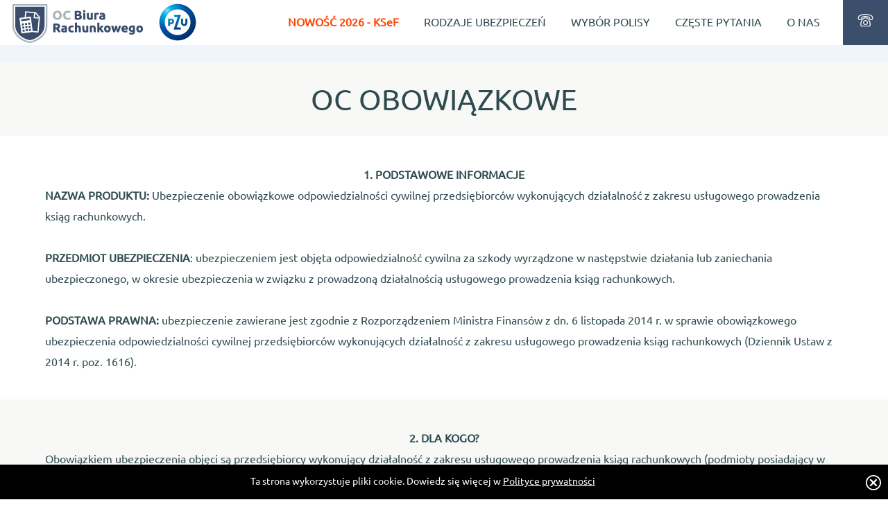

--- FILE ---
content_type: text/html; charset=utf-8
request_url: https://ocbiurarachunkowego.pl/1_1638/oc-biura-rachunkowego--oc-obowiazkowe.aspx
body_size: 6655
content:


<!DOCTYPE html>

<html xmlns="http://www.w3.org/1999/xhtml">
<head>

<meta http-equiv="content-type" content="text/html; charset=UTF-8" />
<meta http-equiv="X-UA-Compatible" content="IE=edge">
<meta name="viewport" content="width=device-width, initial-scale=1">
<meta name="Description" content="OC biura rachunkowego - obowiązkowe ubezpieczenie OC dla biura rachunkowego, OC dobrowolne, kadry i płace, OC księgowego na etacie, ubezpieczenie SKwP. Oferujemy specjalistyczne pakiety ubezpieczeń adresowanych do podmiotów zajmujących się rachunkowością." />
<meta name="Keywords" content="OC, ubezpieczenie, biura, rachunkowego, księgowego, etacie, etat, skwp, księgowy, biuro, rachunkowe, obowiązkowe, odpowiedzialność, cywilna" />
<meta name="Classification" content="OC biura rachunkowego - obowiązkowe ubezpieczenie OC dla biura rachunkowego, OC dobrowolne, kadry i płace, OC księgowego na etacie, ubezpieczenie SKwP. Oferujemy specjalistyczne pakiety ubezpieczeń adresowanych do podmiotów zajmujących się rachunkowością." /> 
<meta name="Author" content="Polison" />
<link rel="shortcut icon" href="/File.aspx?FileID=FD3C66B3-BBBC-4BC5-BBDD-CCAF730B3CD3" /><link rel="apple-touch-icon-precomposed" href="/File.aspx?FileID=FD3C66B3-BBBC-4BC5-BBDD-CCAF730B3CD3" />
 


<script src="/lib/js/jquery-3.3.1.min.js"></script>
<link rel="stylesheet" href="/lib/css/bootstrap.min.css" />
<link rel="stylesheet" href="/lib/css/bootstrap-theme.min.css" />
<script src="/lib/js/bootstrap.min.js"></script>

<script type="text/javascript" src="/lib/js/fnb/jquery.mousewheel-3.0.6.pack.js"></script>
<script type="text/javascript" src="/lib/js/fnb/jquery.fancybox.js?v=2.1.5"></script>
<link rel="stylesheet" type="text/css" href="/lib/js/fnb/jquery.fancybox.css?v=2.1.5" media="screen" />
<script type="text/javascript" src="/lib/js/fnb/fnb.js?v=20181130_2"></script>

<link href="/lib/css/slick.css" rel="stylesheet" />
<script src="/lib/js/slicky-go.js"></script>
<script src="/lib/js/slick.min.js"></script>
<!--[if lt IE 9]>
<script src="https://oss.maxcdn.com/html5shiv/3.7.2/html5shiv.min.js"></script>
<script src="https://oss.maxcdn.com/respond/1.4.2/respond.min.js"></script>
<![endif]-->
<link href="/App_Themes/PDP/Theme-pdp.css?v=19122025-144903" rel="stylesheet" />  
<style>body {font-family:font-family: 'Ubuntu', sans-serif; !important;}a.scheme-box-content-a:hover {border-top:5px solid #354568 !important;}a.scheme-box-content-a:hover > .s-b-c-btn > .btn-scheme-proposal {background: #354568 !important;}.btn-scheme-proposal {border:2px solid #354568 !important;}.s-b-c-desc-arrow span {color: #354568 !important;}a.scheme-box-content-a:hover > .s-b-c-txt-box {background: -webkit-linear-gradient(left, #354568 , #4b5f89); background: -o-linear-gradient(right, #354568, #4b5f89); background: -moz-linear-gradient(right, #354568, #4b5f89); background: linear-gradient(to right, #354568 , #4b5f89);}.id-foot-info {background:#F8F9F7 !important;}</style> 

<script type="text/javascript">
    jQuery.browser = {};
    (function () {
        jQuery.browser.msie = false;
        jQuery.browser.version = 0;
        if (navigator.userAgent.match(/MSIE ([0-9]+)\./)) {
            jQuery.browser.msie = true;
            jQuery.browser.version = RegExp.$1;
        }
    })();
</script>

<!-- Global site tag (gtag.js) - Google Ads: 727915817 -->
<script async src="https://www.googletagmanager.com/gtag/js?id=AW-727915817"></script>
<script>
  window.dataLayer = window.dataLayer || [];
  function gtag(){dataLayer.push(arguments);}
  gtag('js', new Date());

  gtag('config', 'AW-727915817');
</script> 
<title>
	OC biura rachunkowego - OC OBOWIĄZKOWE, Ubezpieczenie OC biura rachunkowego, OC księgowego na
</title></head>
<body>
    <form method="post" action="./HtmlObjects.aspx?MenuID=1638" id="form1">
<div class="aspNetHidden">
<input type="hidden" name="__VIEWSTATE" id="__VIEWSTATE" value="0TVkxnvDbWky3qs9wqCWLMAP2TY/pLci306akeyigYw5Gg207iXA51eul8jCsBF10q1lllPcXdZ4g/OpYzTGE9uLiasQzoXxj90inxIDzo4=" />
</div>

<div class="aspNetHidden">

	<input type="hidden" name="__VIEWSTATEGENERATOR" id="__VIEWSTATEGENERATOR" value="CEB5D857" />
	<input type="hidden" name="__VIEWSTATEENCRYPTED" id="__VIEWSTATEENCRYPTED" value="" />
</div>
        <div class="site-bg" style="background-color:#EEF5FB; ">
        
        <div id="header"><div class="header-logo"><a href="https://ocbiurarachunkowego.pl"><img src="/File.aspx?FileID=37597672-40EF-419D-A293-EA71AEAB7624" alt="" title="" /></a></div><div class="header-phone-deskop" class="help-tip" data-toggle="popover" data-html="true" data-placement="left" data-content="22 665 94 02"><img src="/File.aspx?FileID=25AB014A-E944-4066-8E1B-5EE1FA174759" alt="" title="" /></div><div class="header-phone-mobile"><a href="tel:226659402"><img src="/File.aspx?FileID=25AB014A-E944-4066-8E1B-5EE1FA174759" alt="" title="" /></a></div>


<script type="text/javascript">
    $('body').popover({
        selector: '[data-toggle="popover"]'
    });
    $('body').on('click', function (e) {
        $('[data-toggle="popover"]').each(function () {
            if (!$(this).is(e.target) && $(this).has(e.target).length === 0 && $('.popover').has(e.target).length === 0) {
                $(this).popover('destroy');
            }
        });
    });

</script>

<div class="header-menu">
    <nav class="navbar navbar-default pull-right" role="navigation">
        <div class="navbar-header">
            <button type="button" class="navbar-toggle" data-toggle="collapse" data-target="#bs-example-navbar-collapse-1">
                <span class="sr-only">Rozwiń nawigację</span>
                <span class="icon-bar"></span>
                <span class="icon-bar"></span>
                <span class="icon-bar"></span>
            </button>
        </div>

        <div class="navbar-collapse collapse" id="bs-example-navbar-collapse-1">

            <ul id="menu" class="nav navbar-nav">
                <li class="dropdown"><a  href="/1_1673/nowosc-2026--ksef.aspx"><b style="color:orangered;">NOWOŚĆ 2026 - KSeF</b></a></li><li class="dropdown"><a  class="dropdown-toggle" data-toggle="dropdown" href="#">RODZAJE UBEZPIECZEŃ</a><ul class="dropdown-menu" role="menu"><li><a href="/1_1638/oc-biura-rachunkowego--oc-obowiazkowe.aspx">OC biura rachunkowego - OC OBOWIĄZKOWE</a></li><li><a href="/1_1639/oc-biura-rachunkowego--nadwyzkowe-.aspx">OC biura rachunkowego - NADWYŻKOWE </a></li><li><a href="/1_1640/oc-biura-rachunkowego--zakres-kadrowoplacowy-z-zus.aspx">OC biura rachunkowego - ZAKRES KADROWO-PŁACOWY Z ZUS</a></li><li><a href="/1_1641/oc-biura-rachunkowego--uproszczone-ewidnecje-deklaracje-(rowniez-cit)-vat-jpk-ksef.aspx">OC biura rachunkowego - UPROSZCZONE EWIDNECJE, DEKLARACJE (również CIT), VAT, JPK, KSeF</a></li><li><a href="/1_1642/oc-ksiegowego--ksiegowy-na-etacie-i-umowie-zleceniu.aspx">OC księgowego - KSIĘGOWY NA ETACIE I UMOWIE ZLECENIU</a></li><li><a href="/1_1643/oc-ogolna-firmy--oc-z-klauzula-rodo.aspx">OC ogólna firmy - OC Z KLAUZULĄ RODO</a></li><li><a href="/1_1645/oc-dla-inspektora-ochrony-danych.aspx">OC dla Inspektora Ochrony Danych</a></li><li><a href="/1_1644/ubezpieczenie-majatku-firmy.aspx">Ubezpieczenie majątku firmy</a></li><li><a href="/1_1646/nnw-z-ubezpieczeniem-utraty-dochodow.aspx">NNW z ubezpieczeniem utraty dochodów</a></li></ul></li><li class="dropdown"><a  href="/1_1647/wybor-polisy.aspx">WYBÓR POLISY</a></li><li class="dropdown"><a  href="/1_629/czeste-pytania-.aspx">CZĘSTE PYTANIA </a></li><li class="dropdown"><a  href="/1_630/o-nas.aspx">O NAS</a></li>
            </ul>
        </div>
    </nav>
</div>
</div>



        
    
    
    <div class="id-content-htmlobjects" style="margin-top:30px;background-color:#F8F9F7;"><div class="container content-htmlobjects-content bg-cnt-v1" style="margin-top:-30px;margin-bottom:-30px;background-color:#F8F9F7;"><div class="row"><div class="m_contMainBox" style="padding-top:px;"><div class="m_contMainBoxTitle boxTitlePositionCenter "><h2>OC OBOWIĄZKOWE </h2></div><div class="m_contMainBoxCont2"></div></div></div></div></div><div class="id-content-htmlobjects" style="background-color:#FFFFFF;"><div class="container content-htmlobjects-content" style="background-color:#FFFFFF;"><div class="row"><div class="m_contMainBox" style="padding-top:px;"><div class="m_contMainBoxCont2"><div style="text-align: center;"><strong>1. PODSTAWOWE INFORMACJE</strong></div>
<div style="text-align: left;"><strong>NAZWA PRODUKTU: </strong>Ubezpieczenie obowiązkowe odpowiedzialności cywilnej przedsiębiorc&oacute;w wykonujących działalność z zakresu usługowego prowadzenia ksiąg rachunkowych. <br />
<br />
<b>PRZEDMIOT UBEZPIECZENIA</b>: ubezpieczeniem jest objęta odpowiedzialność cywilna  za szkody wyrządzone w następstwie działania lub zaniechania ubezpieczonego, w okresie ubezpieczenia w związku z prowadzoną działalnością usługowego prowadzenia ksiąg rachunkowych.<br />
<br />
<strong>PODSTAWA PRAWNA:</strong>&nbsp;ubezpieczenie zawierane jest zgodnie z Rozporządzeniem Ministra Finans&oacute;w z dn. 6 listopada 2014 r. w sprawie obowiązkowego ubezpieczenia odpowiedzialności cywilnej przedsiębiorc&oacute;w wykonujących działalność z zakresu usługowego prowadzenia ksiąg rachunkowych (Dziennik Ustaw z 2014 r. poz.&nbsp;1616).</div></div></div></div></div></div><div class="id-content-htmlobjects" style="background-color:#F8F9F7;"><div class="container content-htmlobjects-content" style="background-color:#F8F9F7;"><div class="row"><div class="m_contMainBox" style="padding-top:px;"><div class="m_contMainBoxCont2"><div style="text-align: center;"><strong>2. DLA KOGO?</strong></div>
<div style="text-align: left;">Obowiązkiem ubezpieczenia objęci są przedsiębiorcy wykonujący działalność z zakresu usługowego prowadzenia ksiąg rachunkowych (podmioty posiadający w swojej obsłudze przynajmniej jednego klienta z księgą handlową). Zobowiązani są oni do zawarcia umowy ubezpieczenia najp&oacute;źniej w dniu poprzedzającym rozpoczęcie wykonywania  tego rodzaju usług oraz utrzymywać ubezpieczenie w całym okresie ich świadczenia.&nbsp;</div></div></div></div></div></div><div class="id-content-htmlobjects" style="background-color:#FFFFFF;"><div class="container content-htmlobjects-content" style="background-color:#FFFFFF;"><div class="row"><div class="m_contMainBox" style="padding-top:px;"><div class="m_contMainBoxCont2"><div style="text-align: center;"><strong>3. OPIS PRODUKTU</strong></div>
<ul>
    <li>Ubezpieczenie zgodne z obowiązującym Rozporządzeniem Ministra Finans&oacute;w z dn. 06.11.2014 r.</li>
    <li>Wymagane, gdy biuro posiada w swojej ofercie obsługę ksiąg rachunkowych.</li>
    <li>Suma gwarancyjna to 10 000 euro.</li>
    <li>Ochrona w zakresie rzetelności prowadzenia ksiąg rachunkowych, naliczania podatku CIT, bilans&oacute;w.</li>
    <li><strong>Możliwa płatność ratalna bez dodatkowych koszt&oacute;w.</strong></li>
    <li>Wygodna forma zawierania - przez Internet.</li>
    <li>Konkurencyjne składki.</li>
</ul>
<div style="text-align: left;"><br />
<strong>INFORMACJE DODATKOWE:</strong></div>
<ul>
    <li>W  przypadku sp&oacute;łki cywilnej każdy ze wsp&oacute;lnik&oacute;w musi posiadać swoją (odrębną) polisę.</li>
    <li>Minimalna suma ubezpieczenia określona przez przepisy (10.000 euro) może zostać podniesiona poprzez dokupienie osobnej polisy tzw. &quot;nadwyżkowej&quot;.</li>
    <li><strong>Ubezpieczenie obowiązkowe nie obejmuje obsługi VAT, PIT, ryczałtu, JPK  oraz dokumentacji płacowo-kadrowej (te obszary usług chronione są przez ubezpieczenia dobrowolne).</strong></li>
</ul></div></div></div></div></div><div class="id-content-htmlobjects" style="background-color:#F8F9F7;"><div class="container content-htmlobjects-content" style="background-color:#F8F9F7;"><div class="row"><div class="m_contMainBox" style="padding-top:px;"><div class="m_contMainBoxCont2"><div style="text-align: center;"><strong>4. KARTA</strong>&nbsp;<strong>PRODUKTU</strong></div>
<div style="break-after: page;"><span style="DISPLAY:none">&nbsp;</span></div>
Prosimy o zapoznanie się z &quot;Dokumentem zawierającym informacje o produkcie ubezpieczeniowym&quot;, potocznie nazywanym kartą produktu, kt&oacute;ry został przygotowany przez zakład ubezpieczeń zgodnie z Art. 8.1. ust. 4-5 Ustawy o dystrybucji ubezpieczeń. Dokument ten wysyłamy osobom  zainteresowanym za pomocą poczty elektronicznej przed zawarciem umowy ubezpieczenia.</div><div class="m_contMainBoxDownload"><a href="/FileDownload.aspx?FileID=47C938D3-9532-4790-B20D-39D037D87967&amp;FileName=POBIERZ kartę produktu (OC obowiązkowe) - plik PDF" >POBIERZ kartę produktu (OC obowiązkowe) - plik PDF [696 KB]</a></div></div></div></div></div><div class="id-content-htmlobjects" style="background-color:#FFFFFF;"><div class="container content-htmlobjects-content" style="background-color:#FFFFFF;"><div class="row"><div class="m_contMainBox" style="padding-top:px;"><div class="m_contMainBoxCont2"><div style="text-align: center;"><strong>5. Warunki ubezpieczenia obowiązkowego</strong></div>
<div style="text-align: left;">Warunki ubezpieczenia obowiązkowego określa Rozporządzenie Ministra Finans&oacute;w z dnia 6 listopada 2014 r. w sprawie obowiązkowego ubezpieczenia odpowiedzialności cywilnej przedsiębiorc&oacute;w wykonujących działalność z zakresu usługowego prowadzenia ksiąg rachunkowych, Dziennik Ustaw z 2014 r. poz.&nbsp;1616.</div></div><div class="m_contMainBoxDownload"><a href="/FileDownload.aspx?FileID=515DC36B-EB9B-4C63-A2FF-3312E653A6FA&amp;FileName=POBIERZ warunki (OC obowiązkowe - Rozporządzenie MF)" >POBIERZ warunki (OC obowiązkowe - Rozporządzenie MF) [270 KB]</a></div></div></div></div></div><div class="id-content-actionbtn" style="background-color:#F8F9F7;"><div class="container content-actionbtn-content" style="background-color:#F8F9F7;"><div class="row"><div class="col-xs-12 text-center content-actionbtne-padding"><a href="/Calculator.aspx?TID=8809ED7E-8E5F-45D9-8A10-18C8698A5BDB&TIDCS=EE3A3805B18D6EB799EC8D675AF835DD428EE6BA" class="btn btn-actionbutton">KUP TUTAJ UBEZPIECZENIE OBOWIĄZKOWE</a></div></div></div></div><style> @media (max-width: 3500px){.bg-cnt-v1{background-image:url('/File.aspx?FileID=FB43E165-340F-4B3D-9A6D-91C84B24A2B4');background-size:cover;}}</style>
    <script type="text/javascript">
        function ToggleDisplay(id) {
            var elem = id;
            if ($('#d' + elem).css('display') != 'block') {
                $('#d' + elem).show("slow");
                $('#ls' + elem).hide();
                $('#lh' + elem).show();
            }
            else {
                $('#d' + elem).hide("slow");
                $('#ls' + elem).show();
                $('#lh' + elem).hide();
            }
        }
    </script>



        


        


        
        






<div class="id-foot-info"><div class="container"><div class="row"><div class="col-xs-12 text-center"><div class="foot-info-box"></span></span><span style="color: rgb(0, 0, 0);">Jesteśmy do Państwa dyspozycji w dni powszednie w&nbspgodzinach 10.00&nbsp-&nbsp17.00.<br />tel.: (22) 665 94 02&nbsp;<br />e-mail: <span><a href="mailto:info@ocbiurarachunkowego.pl"><u><font color=black>Kliknij tutaj</font></a></u></span><br /></div></div></div></div></div>







<script src="/lib/js/cookies.js?v=2" type="text/javascript"></script>


        

<div class="id-footer-menu">
    <div class="container">
        <div class="row footer-menu">
            <div class="col-md-3 col-sm-6"><div class="footer-menu-title">Informacje prawne</div><ul><li><a href="/1_591/regulamin-serwisu.aspx" target="_blank"">Regulamin serwisu</a></li><li><a href="/1_592/polityka-prywatnosci.aspx" target="_blank"">Polityka prywatności</a></li><li><a href="/1_594/o-dystrybutorze.aspx" target="_blank"">O dystrybutorze</a></li><li><a href="/1_1671/polityka-cookies.aspx" target="_blank"">Polityka cookies</a></li></ul></div><div class="col-md-3 col-sm-6"><div class="footer-menu-title">Branżowy program ubezpieczeń </div><ul><li><a href="/1_597/o-programie-ubezpieczeniowym-.aspx" target="_blank"">O programie ubezpieczeniowym </a></li><li><a href="/1_596/karty-produktow.aspx" target="_blank"">Karty produktów</a></li><li><a href="/1_599/ogolne-warunki-ubezpieczenia-.aspx" target="_blank"">Ogólne warunki ubezpieczenia </a></li></ul></div><div class="col-md-3 col-sm-6 footer-menu-last-box"><div class="footer-menu-title">Partner technologiczny</div><ul></ul><a href="http://www.polison.pl/" target="_blank" ><img src="/Images/Logo-POLISON.png?v=2" alt="Partner technologiczny" /></a></div>
        </div>
    </div>
</div>
<div class="boxImageCreditCard">
	<div class="container">
		<div class="row ">
			<div class="col-xs-12 text-center">
				<div class="boxImgLogo">
					<img src="/Images/logo-przelewy24.png?v=3" alt="" class="imgLogo" />
				</div>
				<div class="boxImgCreditCard">
					<img src="/Images/set_credit_card-horizontal-white.jpg" alt="" class="imgCreditCard" />
				</div>
			</div>
		</div>
	</div>
</div>
<style>.id-footer-menu {background:#354569 !important;}.footer-menu-title {color:#FFFFFF !important;}.footer-menu ul li a {color:#FFFFFF !important;}.footer-menu ul li a:hover {color:#F8F9F7 !important;}</style>

        </div>
    </form>
    
</body>
</html>


--- FILE ---
content_type: text/css
request_url: https://ocbiurarachunkowego.pl/App_Themes/PDP/Theme-pdp.css?v=19122025-144903
body_size: 10166
content:
@font-face {
	font-family: 'Ubuntu-Regular';
	src: url('/lib/fonts/Ubuntu/Ubuntu-Regular.ttf') format('truetype');
}

body    {color:#2e4b50;background-size: 100% !important; font-family: 'Ubuntu-Regular', sans-serif;font-weight:400;font-size:16px;background:#fff;}
.clear {clear:both} 

html * {margin: 0; padding: 0;}
a {color:#26354d;}
a:hover {color:#26354d;}

.site-bg {background-size:100% !important;background-position: 0px 60px !important;padding-top:60px;}
#header {position: fixed;top:0px;height: 65px;display: block;width: 100%;background: #fff;z-index: 9;text-align: center;color: #2e4b50;}
.header-h1 {text-align: center;width:100%;padding-top:60px;padding-bottom:30px;}
.header-logo {padding-top: 5px;padding-left:15px;display:inline-block;float:left;}
.header-menu{display:inline-block; float:right;}
.header-phone-deskop {display:inline-block;float:right;width:65px;cursor:pointer;}
.header-phone-deskop img {width:65px;height:65px;}
.header-phone-mobile {display:none;float:right;width:65px;}
.header-phone-mobile img {width:65px;height:65px;}

.animate {transition: all ease-out 0.3s;}

/* padding */
.pl {padding-left:0px;}
.pr {padding-right:0px;}
.paddingLR0 {
	padding-left: 0px;
	padding-right: 0px;
}
.paddingT5 {
	padding-top: 5px;
}
.paddingT10 {
	padding-top: 10px;
}
.paddingT15 {
	padding-top: 15px;
}
.paddingT20 {
	padding-top: 20px;
}
.paddingB15 {
	padding-bottom: 15px;
}

.marginT5 {
	margin-top: 5px;
}

.marginT20 {
	margin-top: 20px;
}

.marginB15 {
	margin-bottom: 15px;
}
.marginB20 {
	margin-bottom: 20px;
}
.marginB20Important {
	margin-bottom: 20px !important;
}

.marginL8 {margin-left: 8px;}

/* border */
.border-right-dotted {border-right: 2px dotted #ededed;}
.border-top-dotted {border-top: 2px dotted #ededed;}


/* navigation */
.navbar-default {border: 0px;background: none;width: 100%;border-radius:0px;box-shadow:none;margin-bottom:0px;}
.navbar-default .nav>li>a {padding-left:0px;padding-right:0px;}
.navbar-default .navbar-nav > li {padding-left:18px;padding-right:18px;}
.navbar-default .navbar-nav > li > a {color: #2e4b50;line-height:33px;border-bottom:2px solid #fff;}
.navbar-default .navbar-nav > li > a:hover{color: #2e4b50;border-bottom:2px solid #009ae3;}
.navbar-default .navbar-nav > li > a.active {color: #2e4b50;border-bottom:2px solid #009ae3;}

.navbar-default .navbar-nav>.active>a, .navbar-default .navbar-nav>.open>a {border-bottom:2px solid #354569;color: #082045;background:none;box-shadow:none;-webkit-box-shadow:none;font-weight:600;}
.navbar-default .navbar-nav>.active>a, .navbar-default .navbar-nav>.active>a:focus, .navbar-default .navbar-nav>.active>a:hover {border-bottom:2px solid #354569;color: #082045;background:none;box-shadow:none;-webkit-box-shadow:none;}

.show-bg-calc {width:100%;}


/* section */
.id-slideshow {padding-top:60px;}
.slideshow-title {font-size:68px;color:#fff;text-shadow: 2px 2px 7px rgba(150, 150, 150, 0.8);padding-top:80px;}
.slideshow-btn {margin-top:40px;}
.btn-slideshow-more {background:#fff;border:2px solid #354569;color:#354569;border-radius:18px;padding:8px 35px;font-weight:bold;}
.btn-slideshow-more:hover{background:#354569;color:#fff;border:2px solid #354569;}
.btn-slideshow-more.active.focus, .btn-slideshow-more.active:focus, .btn-slideshow-more.focus, .btn-slideshow-more:active.focus, .btn-slideshow-more:active:focus, .btn-slideshow-more:focus {background:#fff;color:#354569;}
.btn-slideshow-proposal{background:#354569;color:#fff;border-radius:18px;padding:8px 35px;font-weight:bold;}
.btn-slideshow-proposal:hover{background:#05a2d7;color:#fff;}
.btn-slideshow-proposal.active.focus, .btn-slideshow-proposal.active:focus, .btn-slideshow-proposal.focus, .btn-slideshow-proposal:active.focus, .btn-slideshow-proposal:active:focus, .btn-slideshow-proposal:focus {background:#354569;color:#fff;}
.id-information {padding-top:30px;}
.id-information-content {padding-top:30px;padding-bottom:10px;}
.information-title {color:#354569;font-size:36px;font-weight:500;}
.information-desc {padding-top:30px;padding-left:60px;padding-right:60px;line-height:19px;}
.information-more {margin-top:25px;}
.btn-information-more {color:#3b4e6b;font-weight:500;}
.btn-information-more span {color:#354569;}
.btn-information-more:hover{color:#354569;}
.information-partner {margin-top:50px;}
.information-partner-box {width:90%;margin-left:auto;margin-right:auto;}
.information-partner-box img {max-width:100%;}
.partner-box-img-100  img {max-width:100%;}
.partner-box-css {padding-top:0px;padding-bottom:0px;}
.partner-box-txt {text-align:left;}
.news-title {text-align:center;}
.news-title h2 {font-size:62px;color:#354569;font-weight:bold;}
.news-box-padding {padding-top:0px;padding-bottom:0px;}

.id-ico-graphic {padding-top:60px;}
.id-ico-graphic-content {background:#2e4b50;padding-top:30px;padding-bottom:10px;}
.ico-graphic-title {width:100%;font-size:36px;color:#354569;font-weight:500;}
.ico-graphic-subtitle {width:100%;font-size:22px;color:#354569;}
.ico-graphic-icon {margin-top:20px;}
.ico-graphic-icon img {max-width:100%;}
.ico-graphic-icon-photo {height:auto;}
.ico-graphic-icon-desc {padding-top:20px;font-size:22px;padding-bottom:30px;color:#354569;}
.ico-graphic-icon-arrow {padding-top:60%;}

.id-scheme-box {}
.id-scheme-box-content {}
.scheme-padding-box-l {padding-bottom:64px;padding-left:32px;}
.scheme-padding-box-r {padding-bottom:64px;padding-right:32px;}
.scheme-box-title {width:100%;font-size:36px;color:#354569;padding-top:46px;padding-bottom:46px;font-weight:500;}
.scheme-box-content {background:#fff;box-shadow: 0px 0px 4px rgba(0,0,0,0.3);-moz-box-shadow: 0px 0px 4px rgba(0,0,0,0.3);-webkit-box-shadow:0px 0px 4px rgba(0,0,0,0.3);}
a.scheme-box-content-a {display:block;position:relative;width:100%;height:255px;background-size:cover;border-top:5px solid #fff;}
.scheme-box-content-background {position:absolute;z-index:1;background-size:cover;display:block;width:100%;height:100%;}
a.scheme-box-content-a:hover {border-top:5px solid #354569;}
a.scheme-box-content-a:hover > .scheme-box-content-background {}
a.scheme-box-content-a:hover > .s-b-c-btn > .btn-scheme-proposal {text-decoration:none;background:#fd7222 !important;color:#fff;}
a.scheme-box-content-a:hover > .s-b-c-txt-box {text-decoration:none;color:#fff !important;background:#354569;background: -webkit-linear-gradient(left, #354569 , #f7863b); background: -o-linear-gradient(right, #354569, #f7863b); background: -moz-linear-gradient(right, #354569, #f7863b); background: linear-gradient(to right, #354569 , #f7863b);}
a.scheme-box-content-a:hover > .s-b-c-txt-box > div > .s-b-c-desc > .s-b-c-desc-title {color:#fff !important;}
a.scheme-box-content-a:hover > .s-b-c-txt-box > div > .s-b-c-desc > .s-b-c-desc-txt {color:#fff !important;}
a.scheme-box-content-a:hover > .s-b-c-txt-box > div > .s-b-c-desc-arrow span  {color:#fff !important;}

.s-b-c-btn {padding-top:48px;height:122px;padding-right:30px;text-align:right;position:relative;z-index:2;}
.s-b-c-txt-box {background:#ffffff;min-height:105px;margin-left:0px;margin-right:0px;display:block;position:relative;z-index:2;}
.s-b-c-txt-box-link {background:#ffffff;min-height:105px;margin-left:0px;margin-right:0px;display:block;}
.s-b-c-txt-box-link:hover {background:#d61f18; }
.s-b-c-txt-box-link:hover .s-b-c-desc-title, .s-b-c-txt-box-link:hover .s-b-c-desc-txt, .s-b-c-txt-box-link:hover .s-b-c-desc-arrow span {color:#fff !important;} 

.s-b-c-desc {padding-top:10px;padding-left:29px;font-weight:600;text-align:left;}
.s-b-c-desc-title {font-size:26px;color:#3b4e6b;font-weight:500;}
.s-b-c-desc-txt {font-size:16px;color:#646464;padding-top:15px;font-weight:400;}
.s-b-c-desc-arrow {padding-top:40px;}
.s-b-c-desc-arrow span {color:#ff6031;font-size:21px;font-weight:300;}
.btn-scheme-proposal {background:#fff;border:2px solid #fd7222;color:#10203f;border-radius:18px;padding:8px 35px;}
.btn-scheme-proposal:hover{background:#354569;color:#fff;}

.s-b-c-txt-box {background:#ffffff;min-height:105px;margin-left:0px;margin-right:0px;display:block;}


.id-partner-info {width:100%;background:#fff;margin-top:30px;}
.id-partner-info-content {}
.partner-info-title {background:#e8e8e8;padding-top:20px;padding-bottom:20px;color:#354569;font-size:26px;}
.partner-info-content {margin-top:60px;margin-bottom:60px;margin-right:0px;margin-left:0px;}
.border-right-line {border-right:2px solid #ebebeb;}

.id-partner-in-links {width:100%;background:#fff;}
.partner-info-links {border-top:2px solid #ebebeb;padding-top:20px;padding-bottom:20px;margin-top:20px;margin-left:0px;margin-right:0px;} 
.navbar-partner-info-links {background:none;border:0px;margin-bottom:20px;min-height:10px;}
.navbar-footer {background:none;border:0px;margin-bottom:20px;}
.menu-partner {background:none;float:none;margin:0;text-align:center;}
.menu-partner > li {border-right:1px solid #a6a5a5;float:none;margin:0;display:inline-block;}
.menu-partner > li:last-child {border-right:0px solid #ffffff;}
.menu-partner > li > a {line-height:16px;color:#989797 !important;text-shadow:none !important;padding:0px 7px;-moz-border-radius: 0px !important;-webkit-border-radius: 0px !important;border-radius: 0px !important; -khtml-border-radius: 0px !important;}
.menu-partner > li > a:hover {color:#2e4b50 !important;background-color:transparent;}
.menu-partner > li > a.active  {color:#2e4b50 !important;background-color:transparent;}
.nav>li>a:focus, .nav>li>a:hover {color:#2e4b50 !important;background-color:transparent;}
.navbar-inverse .navbar-nav>.active>a, .navbar-inverse .navbar-nav>.active>a:focus, .navbar-inverse .navbar-nav>.active>a:hover {color:#2e4b50;}
.navbar-toggle-footer {background:#333333;border-color:#333333 !important;}
.navbar-toggle-footer:hover {background:#333333;border-color:#333333 !important;}
.navbar-footer {margin-top:0px;min-height:5px;}


/*partner menu*/
.id-footer-menu {width:100%;background:#252525;padding-bottom:5px;}
.footer-menu {margin-left:0px;margin-right:0px;} 
.footer-menu-title {margin-bottom:20px;padding-top:30px;font-size:18px;color:#c1c9cb;font-weight:700;}
.footer-menu ul {width:100%;margin-bottom:20px;}
.footer-menu ul li {list-style-type:none;padding-bottom:17px;}
.footer-menu ul li a {color:#c1c9cb;}
.footer-menu ul li a:hover {color:#354569;}


.id-payment {width:100%;background:#ebebeb;padding-top:15px;padding-bottom:15px;}
.payment-box  img{max-width:100%;}

.id-foot-info {width:100%;background:#464646;padding-top:15px;padding-bottom:15px;}
.id-foot-info a {color:#c8c8c8 !important; text-decoration:none;} 
.foot-info-box  {color:#c8c8c8;}
.foot-info-box  span {padding-left:12px;padding-right:12px;}

.id-footer-link {width:100%;background:#2e4b50;padding-top:15px;padding-bottom:15px;transition: all ease-out 0.3s;border-top:2px solid #284146;border-bottom:2px solid #284146;}
.menu-footer-link {width:100%;line-height:28px;}
.menu-footer-link > li > a {color:#aaa;display:block;}
.menu-footer-link > li > a:hover {color:#fff !important;text-decoration:none;background-color:transparent;}
.menu-footer-link > li > a.active  {color:#fff !important;}
.navbar-brand, .navbar-nav>li>a {text-shadow:0 0 0 rgba(255,255,255,.025)}

.navbar-inverse .navbar-nav>li>a {color:#c1c9cb;}

.rfv-error {color:#ff0000;}

.id-content-subpage {width:100%;background:#fff;}
.content-subpage-title {font-size:42px;color:#2e4b50;padding-top:50px;}
/*.content-subpage-content {width:100%;text-align:center;padding-top:50px;padding-bottom:50px;}*/
.content-subpage-content {width:100%;text-align:center;padding-top:50px;padding-bottom:10px;}

.id-content-htmlobjects {padding-top:30px;}
.id-content-htmlobjects-popup {padding-top:0px;}
.content-htmlobjects-content {padding-bottom:30px;}
/*.content-htmlobjects-title {font-size:42px;color:#2e4b50;padding-top:20px;}
.content-htmlobjects-desc {width:100%;text-align:center;padding-top:50px;padding-bottom:50px;}*/

.id-content-actionbtn {padding-top:30px;}
.content-actionbtn-content {padding-bottom:30px;}

.btn-actionbutton {background:#10203f;border:2px solid #fff;color:#fff;border-radius:18px;padding:8px 35px;}
.btn-actionbutton:hover{background:#354569;color:#fff;}
.btn-actionbutton.active.focus, .btn-actionbutton.active:focus, .btn-actionbutton.focus, .btn-actionbutton:active.focus, .btn-actionbutton:active:focus, .btn-actionbutton:focus {background:#354569;color:#fff;}

.content-actionbtne-padding {padding-top:10px;padding-bottom:10px;}
.actionbtne-right {text-align:right;}
.actionbtne-left {text-align:left;}

.ab-border-radius-0 {border-radius:0px;background: transparent;border: 2px solid #10203f;color:#10203f;padding: 8px 35px;white-space: inherit;min-width: 50%;font-weight:700;}
.ab-border-radius-0:hover {background: #10203f;color:#fff;}

.ab-border-radius-0-50-l {border-radius:0px;background: transparent;border: 2px solid #10203f;color:#10203f;padding: 8px 35px;white-space: inherit;font-weight:700;}
.ab-border-radius-0-50-l:hover {background: #10203f;color:#fff;}

.ab-border-radius-0-50-r {border-radius:0px;background: transparent;border: 2px solid #354569;color:#354569;padding: 8px 35px;white-space: inherit;font-weight:700;}
.ab-border-radius-0-50-r:hover {background: #354569;color:#fff;}

.contCookiesInfo {position: fixed;display: block;background-color: #000000;bottom: 0px;width: 100%;min-height: 50px;text-align: center;z-index: 2300000;}
.contCookiesInfo .text {display: inline-block;color: #ffffff;text-align: center;font-size: 14px;width: 85%;margin: 0 auto;padding: 15px 0px 10px 0px;line-height: 16px;text-shadow: none!important;}
.contCookiesInfo .text a {color:#ffffff;text-decoration:underline;}
.contCookiesInfo .cooClose {float: right;margin: 12px 10px auto 30px;cursor: pointer;}

/*Boksy*/
.bgCover {background-size:cover;}
.htmlBoxes {clear:both;padding:0px;box-sizing:border-box;margin-left: auto;margin-right:auto;background:#f2f2f2;background-size:cover;}
.m_contMainBox 			{float:left; width:100%; padding:10px 10px; text-align:left;box-sizing:border-box;}
.m_contMainBox2			{float:left; width:100%; padding:0px 0px 0px 0px;}

.m_contMainBoxLine		{float:left; width:100%; height:1px;padding-bottom:20px;background:url('/Images/contentCenHr.png') repeat-x top;}
.m_contMainBoxLine2		{float:left; width:100%; height:1px; padding-bottom:15px; margin-top:10px; background:url('/Images/contentCenHr.png') repeat-x top;}
.m_contMainBoxLine img		{border:none;}
.m_contMainBoxLine2 img		{border:none;}

.m_contMainBoxTitle		{float:left; width:100%; color:#2e4b50; font-weight:bold;margin:0 0 20px 0; }
.m_contMainBoxTitle h1	{margin:0px; padding:0px; color:#2e4b50;}
.m_contMainBoxTitle h2	{margin:0px; padding-top:20px; font-weight:400;font-size:42px;color:#2e4b50;}
.m_contMainBoxCont2		{float:left; width:100%;line-height:30px;padding:0px;box-sizing:border-box;}
.m_contMainBoxCont2	ol	{margin:15px 15px 15px 30px;}
.m_contMainBoxCont2	ul	{margin:15px 15px 15px 30px;}
.m_contMainBoxImg			{float:left; padding:0px 0px 8px 0px; width:100%; display:inline-table;}
.m_contMainBoxImg	img		{}
.m_contMainBoxImg2			{float:left; padding:8px 0px 0px 0px; width:100%; display:inline-table;}
.m_contMainBoxImg2	img		{border:double #b5b5b5 4px;}
.m_contMainBoxSingleBoxImgRight			{float:left; width:100%; text-align:right;}
.m_contMainBoxSingleBoxImgRight img		{width:65%;}
.m_contMainBoxSingleBoxImgLeft			{float:left; width:100%; text-align:left;}
.m_contMainBoxSingleBoxImgLeft img		{width:65%;}
.m_contMainBoxSingleBoxImgCenter		{float:left; width:100%; text-align:center;}
.m_contMainBoxSingleBoxImgCenter img	{width:65%;}
.alignImgLeft				{margin:0px 0px 8px 0px; margin-right:20px; float:left; }
.alignImgRight				{margin:0px 0px 8px 12px; float:right; border:double #b5b5b5 4px;}
.alignImgCenter				{margin:0px 0px 8px 0px;}
.m_contMainBoxLeft		{float:left; width:48%; padding:20px 2% 0px 0px;}
.m_contMainBoxRight		{float:right; width:48%; padding:20px 0px 0px 2%;}
.m_contMainBoxImgRight		{float:left; width:100%; text-align:right;}
.m_contMainBoxImgLeft		{float:left; width:100%; text-align:left;}
.m_contMainBoxImgCenter		{float:left; width:100%; text-align:center;}

.contMainBoxLink		{float:left; width:100%; padding-left:40px; padding-bottom:6px; margin-top:20px;}
.contBoxLink			{float:left; width:100%; padding-bottom:6px;}
.contBoxLink a:link, .contMainBoxLink a:visited		{float:left; font-size:12px; text-decoration:none; color:#6084b9; padding:0px 0px 0px 21px; background:url('/Images/m_PointSearhBG.gif') no-repeat top left;}
.contBoxLink a:hover    {text-decoration:none; color:#c4211f;}

.bigBoxOfferMain			{float:left; width:100%; margin-bottom:5px; }
.bigBoxOfferSeperator		{float:left; width:100%; height:1px; background:url(/Images/lineMain.gif) repeat-x top left;}
.bigBoxOfferMainTitle		{float:left; width:100%; background:#f2f2f2; color:#52584a; padding:11px 1% 8px 1%; cursor: pointer;box-sizing:border-box;}
.bigBoxOfferTitle			{float:left; width:70%; padding:5px 0px 0px 50px; min-height:33px;font-size:17px;}
.bigBoxOfferTitleCont		{float:left; padding:8px 0px 0px 50px;}
.bigBoxOfferTitleBtn		{float:left; width:30%; text-align:right; padding-top:5px;}
.bigBoxOfferTitleBtnShow	{}
.bigBoxOfferTitleBtnShow:link, .calcBoxOfferTitleBtnShow:visited	{float:right; text-decoration:none; color:#5d655a; background:url(/Images/BtnShowBg.png) no-repeat top right;  padding:0px 0px 0px 0px; }	
.bigBoxOfferTitleBtnShow:hover		{text-decoration:none; color:#5d655a;}
.bigBoxOfferTitleBtnHide	{}
.bigBoxOfferTitleBtnHide:link, .bigBoxOfferTitleBtnHide:visited	{float:right; text-decoration:none; color:#5d655a; background:url(/Images/BtnHideBg.png) no-repeat top right;  padding:0px 0px 0px 0px; }	
.bigBoxOfferTitleBtnHide:hover		{text-decoration:none; color:#5d655a;}

.bigBoxOfferBoxShow			{float:left; width:100%; padding-left:4px; margin-top:3px; padding-bottom:0px; background:#FFFFFF; display:none;}
.bigBoxOfferShowHeader		{cursor: pointer;}
.bigBoxOfferHide			{float:right; text-decoration:none; color:#5d655a; background:url(/Images/BtnHideBg.png) no-repeat top right;  padding:3px 25px 5px 0px; font-size:14px;display: none;}	
.bigBoxOfferShow			{float:right; text-decoration:none; color:#5d655a; background:url(/Images/BtnShowBg.png) no-repeat top right;  padding:3px 25px 5px 0px; font-size:14px;}

.boxTitlePositionLeft {text-align:left;}
.boxTitlePositionCenter {text-align:center;}
.boxTitlePositionRight {text-align:right;}

.m_contMainBoxDownload	{float:left; width:100%; font-weight:bold; padding:10px 0 10px 0;}
.m_contMainBoxDownload a:link, .m_contMainBoxDownload a:visited	{float:left; text-decoration:underline; background:url(/Images/linkPointBg.gif) no-repeat top left;  padding:0px 5px 0px 20px; }	
.m_contMainBoxDownload a:hover		{text-decoration:none; }

.ListWithCheckIcon ul {margin:25px 0 0 0px;}
.ListWithCheckIcon ul li {font-size:21px;margin:15px 0 0 0;padding:0 0 0 45px;min-height:28px;line-height:28px;display:block;background:url('/Images/ptaszek.png') no-repeat left top;}


.position-relative {position:relative;}
.paddingR25 {padding-right:25px;}

/*help*/
.help-tip {
	position: absolute;
	top: 0px;
	right: -5px;
	cursor: default;
	margin-top: 6px;
}
.help-tip_2 {
	position: relative;
	cursor: default;
}
.popover-content {font-weight:700;font-size:18px;}

.help-tip-ico {
	text-align: center;
	background-color: #60526a;
	border-radius: 50%;
	width: 24px;
	height: 24px;
	font-size: 14px;
	line-height: 26px;
	cursor: default;
}

	.help-tip-ico:before {
		content: '?';
		font-weight: bold;
		color: #fff;
	}

.popover {
	max-width: 70%;
}

/* CSS animation */

@-webkit-keyframes fadeIn {
	0% {
		opacity: 0;
		transform: scale(0.6);
	}

	100% {
		opacity: 100%;
		transform: scale(1);
	}
}

@keyframes fadeIn {
	0% {
		opacity: 0;
	}

	100% {
		opacity: 100%;
	}
}
/*koniec help*/

.btn-main {
    background: #354569;
    color: #fff !important;
    border-radius: 20px;
    padding: 14px 35px;
    min-width: 150px;
}

.btn-main:hover {
	background: #10203f;
	color: #fff;
}

.btn-main:focus, .btn-main-2:focus {outline:0 !important; }

.btn-main-2 {
	background: #464646;
	color: #fff;
	border-radius: 20px;
	padding: 14px 35px;
	min-width: 150px;
}

.btn-main-2:hover {
	background: #464646;
	color: #fff;
}

.btn-main-sm-left {float:left;}
.btn-main-sm-right {float: right;}

.display-inline-block {display:inline-block}

.boxImageCreditCard {
	background: #252525;
	padding-bottom: 30px;
    padding-top:30px;

}
	.boxImageCreditCard .imgCreditCard {
		height: 30px;
	}
.boxImgLogo, .boxImgCreditCard {
	display: inline-block;
}

.boxPolicyDateTo, .boxPolicyDateFrom {
	display: inline-block;
}

.float-left {float:left;}
.float-right {float: right;}

.dropdown-menu {padding:0px;}
.dropdown-menu>li>a {white-space:inherit;border-bottom:1px solid #f2f2f2;}

.display-none {display:none;}

@media (max-width: 1230px) {
	.navbar-default .navbar-nav > li {padding-left:10px;padding-right:10px;}
	
}
@media (max-width: 1124px) {
	.navbar-default .navbar-nav > li {padding-left:5px;padding-right:5px;}
	
}
@media (max-width: 1169px) {
  .navbar-header {
      float: none;
  }
  .navbar-left,.navbar-right {
      float: none !important;
  }
  .navbar-toggle {
      display: block;
  }
  .navbar-collapse {
      
      box-shadow: inset 0 1px 0 rgba(255,255,255,0.1);
	  padding-left:0px;padding-right:0px;
	  border-top:1px solid #e7e7e7;
  }
  .navbar-fixed-top {
      top: 0;
      border-width: 0 0 1px;
  }
  .navbar-collapse.collapse {
      display: none!important;
  }
  .navbar-nav {
      float: none!important;
      margin-top: 7.5px;
	  background:#fff;
  }
  .navbar-nav>li {
      float: none;
  }
  .navbar-nav>li>a {
      padding-top: 10px;
      padding-bottom: 10px;
  }
  .collapse.in{
      display:block !important;
  }

  #header {position:relative;margin-top:-60px;}
	.header-logo {position:absolute;top:0;left:0;z-index:100;}
	.header-phone-deskop {position:absolute;top:0;right:0;z-index:100;}
	.header-phone-mobile {position:absolute;top:0;right:0;z-index:100;}
	.navbar-nav {margin-top:0px;}
	.navbar-header {height:65px;padding-top:6px;}
	.navbar-nav {margin-top:0px;}
	.navbar-default {position:absolute;z-index:99;right:0px;}
	.navbar-default .nav>li>a {padding-left:15px;padding-right:15px;text-align:right;}
	.navbar-default .navbar-toggle {border-color:#fff;position:absolute;right:65px;}
	.navbar-default .navbar-toggle:focus, .navbar-default .navbar-toggle:hover {background-color:#f2f2f2;}
	.navbar-default .navbar-toggle .icon-bar {background-color:#354569;height:3px;}
	
	.navbar-default .navbar-nav {background:#0d2048;}
	.navbar-default .navbar-nav > li > a {border-bottom:1px solid #fff;color:#fff;}
	.navbar-default .navbar-nav > li > a:hover {border-bottom:1px solid #354569;color:#fff;}
    .navbar-default .navbar-nav > li > a.active {color: #fff;border-bottom: 1px solid #fff;background-color:#354569}

	.menu-footer-link {background:#2e4b50;margin:0px;}
	.menu-footer-link>li>a {text-align:center;border-bottom:1px solid #2e4b50;padding:15px 20px;}
	

	.menu-partner > li {border-bottom:1px solid #f2f2f2;border-right:0px solid #f2f2f2;display:block;}
	.menu-partner>li>a {padding:15px 20px;}

	.navbar-partner-info-links > .navbar-collapse {border-color:#ebebeb;}
	.navbar-footer > .navbar-collapse {border-color:#2e4b50;}
    .navbar-default .navbar-nav .open .dropdown-menu>li>a {color:#fff;text-align:center;border-bottom: 1px solid #fff;padding-top:15px;padding-bottom:15px;}
    .navbar-default .navbar-nav .open .dropdown-menu>li>a:hover {color:#fff;background:#354569;}
    .open>.dropdown-menu {padding:0px;}
    .navbar-default .navbar-nav>.open>a, .navbar-default .navbar-nav>.open>a:focus, .navbar-default .navbar-nav>.open>a:hover {color:#fff;background:#354569;}

    .navbar-nav .open .dropdown-menu {
        position: static;
        float: none;
        width: auto;
        margin-top: 0;
        background-color: transparent;
        -webkit-box-shadow: none;
        box-shadow: none;
    }
}
@media (min-width: 1169px) {
    .dropdown-menu {
        right: 0px;
        border-radius: 0px;
    }

    .dropdown-menu li:hover .sub-menu {
            visibility: visible;
        }

    .dropdown:hover .dropdown-menu {
        display: block;
    }
}
@media (max-width: 991px) {
    .ab-border-radius-0 {min-width:75%;}
}


@media (min-width: 768px) {
    

    .menu-partner {
        width: 100%!important;
        text-align: center!important;
    }

        .menu-partner > li {
            float: none!important;
            display: inline-block!important;
        }
}

@media (max-width: 767px) 
{
	.ab-border-radius-0 {min-width:100%;}

	.navbar-collapse {padding-left:15px;padding-right:15px;}

	.news-title h2 {font-size:36px;}
	.actionbtne-right {text-align:center;}
	.actionbtne-left {text-align:center;}
	.ico-graphic-icon-arrow {padding-top:20%;transform: rotate(90deg);}
	.ico-graphic-icon-arrow img {transform: rotate(90deg);}
	.scheme-padding-box-r {padding-right:15px;padding-left:15px;}
	.scheme-padding-box-l {padding-right:15px;padding-left:15px;}
	.border-right-line {border-right:0px solid #ebebeb;border-bottom:2px solid #ebebeb;}
	.partner-box-css {padding-top:15px;padding-bottom:35px;}
	.partner-box-txt {text-align:center;}
	.partner-info-content {margin-top:0px;margin-bottom:0px;}
	.information-title {font-size:26px;}
	.border-right-dotted {border-right:0px;border-bottom:2px dotted #ededed;}
	.news-box-padding {padding-top:25px;padding-bottom:25px;}
	.ico-graphic-title {font-size:26px;}
	.ico-graphic-subtitle {font-size:20px;}
	.scheme-box-title {font-size:26px;}
	.s-b-c-btn {}
	.s-b-c-desc {text-align:center;padding-left:0px;}

	.m_contMainBoxTitle h2 {font-size:26px;}
	.m_contMainBoxLeft		{width:100%; }
	.m_contMainBoxRight		{width:100%;}

	.boxImageCreditCard {
		padding-top: 20px;
	}
}







/*kalkulator*/
.Calc
{
	float: left;
	clear: both;
	width: 100%;
	background: #f2f2f2;
	padding: 10px;
	margin-bottom: 10px;
	border: 1px solid #adadad;
}
/*.calc-orange {background:#2e4b50;border:0px solid #2e4b50;color:#fff;border-bottom-left-radius:22px;border-bottom-right-radius:22px;}*/
.calc-orange {background:#b5b5b5;border:0px solid #b5b5b5;color:#fff;border-bottom-left-radius:22px;border-bottom-right-radius:22px;}
.font-white {color:#fff !important;}
/*.calc-grey {background:#fff;border:2px solid #adadad;}*/
.calc-grey {background:#f6f6f6;border:1px solid #adadad;}
.padding-bottom-10 {padding-bottom:10px;}
.calc-steep-iconographic {clear:both;text-align:center;margin-top:15px;margin-bottom:25px;}
/*.calc-steep-iconographic img {filter: gray; -webkit-filter: grayscale(1); filter: grayscale(1); margin-left:auto;margin-right:auto;}*/
.calc-steep-iconographic img {margin-left:auto;margin-right:auto;}

.OptionRow
{
	float: left;
	clear: both;
	width: 100%;
}

.OptionLabelH
{
	float: left;
	clear: both;
	width: 100%;
	font-size: 16pt;
	font-weight: bold;
	color: #34393c;
}

.Error
{
	float: left;
	clear: both;
	width: 100%;
	text-align: center;
	color: red;
}

.OptionLvl1
{
	float: left;
	clear: both;
	width: 100%;
	border: 1px solid #adadad;
	font-size: 16pt;
	margin-bottom: 10px;
	padding: 5px;
	color: #404040;
}

	.OptionLvl1 input[type=checkbox]
	{
		float: left;
		margin-top: 7px;
	}

	.OptionLvl1 label
	{
		padding-left: 20px;
		display: block;
	}

.OptionLvl1checked
{
	float: left;
	clear: both;
	width: 100%;
	border: 2px solid #adadad /*#2e4b50*/;
	font-size: 16pt;
	margin-bottom: 10px;
	padding: 5px;
	color: #555555;
	background: #f6f6f6;
}

	.OptionLvl1checked input[type=checkbox]
	{
		float: left;
		margin-top: 7px;
	}

	.OptionLvl1checked label
	{
		padding-left: 20px;
		display: block;
	}

.OptionLvl1 .rprCalcChb {display:none}
.OptionLvl1checked .rprCalcChb {display:none}

.OptionLvl2
{
	margin-left: 5%;
	margin-bottom: 3px;
	float: left;
	border: 1px solid #adadad;
	width: 70%;
	font-size: 10pt;
	margin-bottom: 10px;
	padding: 5px;
    background:#fff;
}

	.OptionLvl2 input[type=checkbox]
	{
		float: left;
	}

	.OptionLvl2 label
	{
		padding-left: 20px;
		display: block;
	}

.OptionLvl2checked
{
	margin-left: 5%;
	margin-bottom: 3px;
	float: left;
	border: 2px solid #354569 /*#2e4b50*/;
	width: 70%;
	font-size: 10pt;
	margin-bottom: 10px;
	padding: 5px;
	color: #34393c;
	background: #ffffff;
}

	.OptionLvl2checked input[type=checkbox]
	{
		float: left;
	}

	.OptionLvl2checked label
	{
		padding-left: 20px;
		display: block;
	}

/*
.OptionLvl2 label
{
    width: 80%;
}

.OptionLvl2checked label
{
    width: 80%;
}
*/
.OptionRiskValueLvl1
{
	display: none;
}

.OptionRiskValueLvl1checked
{
	display: none;
}

.OptionRiskValueLvl2
{
	float: right;
	width: 24%;
	border: 1px solid #adadad;
	font-size: 10pt;
	margin-bottom: 10px;
	padding: 5px;
	text-align: right;
    background:#fff;
}

.OptionRiskValueLvl2checked
{
	float: right;
	width: 24%;
	border: 2px solid #354569 /*#2e4b50*/;
	font-size: 10pt;
	margin-bottom: 10px;
	padding: 5px;
	color: #34393c;
	background: #ffffff;
	text-align: right;
	font-weight: bolder;
}
/*podsumowanie kalkulacji*/
.Summary
{
	float: left;
	width: 100%;
	font-size: 16pt;
	margin-bottom: 10px;
	color: #404040;
	clear: both;
}

.SummaryHeader
{
	font-size: 20pt;
	margin-bottom: 10px;
	padding-top:15px;
	padding-bottom:15px;
	color:#fff;
	background:#464646;
	border-bottom-left-radius:22px;
	border-bottom-right-radius:22px;
}

.SummaryItem
{
	float: left;
	width: 100%;
	font-size: 14pt;
	
}

.SummaryItemName
{
	float: left;
	width: 74%;
	font-size: 14pt;
	border: solid 2px #2e4b50;
	margin-top:10px;
	padding:12px 22px;
}

.SummaryItemAmount
{
	float: right;
	width: 25%;
	text-align: right;
	font-size: 14pt;
	border: solid 2px #2e4b50;
	margin-top:10px;
	padding:12px 22px;
}


/*validacja*/
.ValidatorItemINFO
{
	float: left;
	width: 100%;
	border: 1px solid #adadad;
	font-size: 16pt;
	margin-bottom: 10px;
	padding: 5px;
	padding-left: 36px;
	color: #404040;
	text-align: center;
	background: #f2f3f7;
	background-image: url("/Images/32x32/Symbol Information.png");
	background-repeat: no-repeat;
	background-position-y: center;
	background-position-x: 3px;
}

.ValidatorItemERROR
{
	float: left;
	width: 100%;
	border: 1px solid red;
	font-size: 16pt;
	margin-bottom: 10px;
	padding: 5px;
	padding-left: 36px;
	color: red;
	text-align: center;
	background: bisque;
	font-weight: bold;
	background-image: url("/Images/32x32/Symbol Error.png");
	background-repeat: no-repeat;
	background-position-y: center;
	background-position-x: 3px;
}

.ValidatorItemWARNING
{
	float: left;
	width: 100%;
	border: 1px solid orange;
	font-size: 16pt;
	margin-bottom: 10px;
	padding: 5px;
	padding-left: 36px;
	color: coral;
	text-align: center;
	background-color: cornsilk;
	background-image: url("/Images/32x32/Symbol Warning 2.png");
	background-repeat: no-repeat;
	background-position-y: center;
	background-position-x: 3px;
}

/*obsługa formularza*/
.OptionLabel {
    width: 100%;
    float: left;
    margin: 5px 0 7px 0;
    font-size: 16pt;
}

.OptionLabelB {
    width: 100%;
    float: left;
    margin: 5px 0 7px 0;
    font-size: 12pt;
    color: blue;
}
.OptionLabelB B {
    font-size: 16pt;
}

.OptionControl
{
	width: 100%;
	float: left;
}

	.OptionControl select, input[type=text]
	{
		border: 1px solid #adadad;
		font-size: 14pt;
		width: 100%;
		padding: 5px;
		color: #34393c;
		background: #ffffff;
		margin-bottom: 10px;
	}

.btn-calculator-next {background:#354569;color:#fff;border-radius:20px;padding:14px 35px;margin-bottom:10px;}
.btn-calculator-next:hover{background:#b7d6bc;color:#fff;}
.btn-calculator-next.active.focus, .btn-calculator-next.active:focus, .btn-calculator-next.focus, .btn-calculator-next:active.focus, .btn-calculator-next:active:focus, .btn-calculator-next:focus {background:#354569;color:#fff;}

.btn-calculator-prev {background:#464646;color:#fff;border-radius:20px;padding:14px 35px;margin-bottom:10px;}
.btn-calculator-prev:hover{background:#b7d6bc;color:#fff;}
.btn-calculator-prev.active.focus, .btn-calculator-prev.active:focus, .btn-calculator-prev.focus, .btn-calculator-prev:active.focus, .btn-calculator-prev:active:focus, .btn-calculator-prev:focus {background:#b7d6bc;color:#fff;}


.btnCalc
{
	width: 100%;
	margin: 0 auto;
	background: #2e4b50;
	text-align: center;
	font-weight: 700;
	color: #ffffff;
	font-size: 35px;
	padding: 26px 41px;
	box-sizing: border-box;
	border: 0px;
	cursor: pointer;
	margin-top: 15px;
	margin-bottom: 15px;
	white-space:inherit;
}

	.btnCalc:hover
	{
		background: #10203f;
	}

.btnCalc100
{
	width: 100%;
	margin: 0 auto;
	background: #10203f;
	text-align: center;
	font-weight: 700;
	color: #ffffff;
	font-size: 35px;
	padding: 26px 41px;
	box-sizing: border-box;
	border: 0px;
	cursor: pointer;
	margin-top: 15px;
	margin-bottom: 15px;
	float: left;
	margin-left: 1%;
	white-space:inherit;
}

	.btnCalc100:hover
	{
		background: #354569;
	}
.btnCalc80 {
    width: 80%;
    margin: 0 auto;
    background: #2e4b50;
    text-align: center;
    font-weight: 700;
    color: #ffffff;
    font-size: 35px;
    padding: 26px 41px;
    box-sizing: border-box;
    border: 0px;
    cursor: pointer;
    margin-top: 15px;
    margin-bottom: 15px;
    float: left;
    margin-left: 1%;
    white-space: inherit;
}

    .btnCalc80:hover {
        background: #b7d6bc;
    }

.btnCalc60 {
    width: 60%;
    margin: 0 auto;
    background: #2e4b50;
    text-align: center;
    font-weight: 700;
    color: #ffffff;
    font-size: 35px;
    padding: 26px 41px;
    box-sizing: border-box;
    border: 0px;
    cursor: pointer;
    margin-top: 5px;
    margin-bottom: 15px;
    float: left;
    white-space: inherit;
}

    .btnCalc60:hover {
        background: #b7d6bc;
    }

.btnCalc20
{
	width: 19%;
	margin: 0 auto;
	background: #C0C0C0;
	text-align: center;
	font-weight: 700;
	font-style: italic;
	color: #ffffff;
	font-size: 35px;
	padding: 26px 5px;
	box-sizing: border-box;
	border: 0px;
	cursor: pointer;
	margin-top: 15px;
	margin-bottom: 15px;
	float: left;
	white-space:inherit;
}

	.btnCalc20:hover
	{
		background: #000000;
	}

.Statements
{
	width: 100%;
}

	.Statements tr td
	{
		float: left;
		clear: both;
		width: 100%;
		border: 1px solid #adadad;
		font-size: 16pt;
		margin-bottom: 10px;
		padding: 5px;
		color: #404040;
	}

		.Statements tr td label
		{
			margin-left: 10px;
			font-size: 16pt;
			padding-left: 10px;
			display: block;
            text-align:left;
            font-weight:400;
		}

			.Statements tr td label a
			{
				color: blue;
				text-decoration: underline;
			}

		.Statements tr td input[type=checkbox]
		{
			float: left;
			margin-top: 7px;
		}

		.Statements tr td label .ValidatorItemERROR
		{
			/*margin-bottom: -15px;*/
			margin-top: 5px;
		}

.Statements1 {
    width: 100%;
}

    .Statements1 tr td {
        float: left;
        clear: both;
        width: 100%;
        border: 1px solid #adadad;
        font-size: 16pt;
        margin-bottom: 10px;
        padding: 5px;
        color: #404040;
        background-color:#ffffff;
    }

        .Statements1 tr td label {
            margin-left: 10px;
            font-size: 16pt;
            padding-left: 10px;
            display: block;
            text-align: left;
            font-weight:normal;
        }

            .Statements1 tr td label a {
                color: blue;
                text-decoration: underline;
            }

        .Statements1 tr td input[type=checkbox] {
            float: left;
            margin-top: 7px;
        }

        .Statements1 tr td label .ValidatorItemERROR {
            /*margin-bottom: -15px;*/
            margin-top: 5px;
        }
.Statements2 {
    width: 100%;
    border: 1px solid #adadad;
    background-color: #ffffff;
}

    .Statements2 tr td {
        float: left;
        clear: both;
        width: 100%;
        border: 0px none;
        font-size: 16pt;
        padding-left: 5px;
        color: #404040;
        background-color: #ffffff;
    }

        .Statements2 tr td input[type=checkbox] {
            float: left;
            margin-top: 9px;
        }

        .Statements2 tr td label {
            margin-left: 10px;
            font-size: 16pt;
            padding-left: 10px;
            display: block;
            text-align: left;
            font-weight: normal;
        }

.StatementsMini
{
	width: 100%;
	background: #ffffff;
	margin-top: 10px;
}

	.StatementsMini tr td
	{
		float: left;
		clear: both;
		width: 100%;
		font-size: 14pt;
		margin-bottom: 3px;
		padding: 5px;
		color: #404040;
		background: #ffffff;
	}

		.StatementsMini tr td label
		{
			margin-left: 10px;
			font-size: 16pt;
			padding-left: 10px;
			display: block;
            text-align:left;
			font-weight:normal;
		}

			.StatementsMini tr td label a
			{
				color: blue;
				text-decoration: underline;
			}

		.StatementsMini tr td input[type=checkbox]
		{
			float: left;
			margin-top: 9px;
		}

		.StatementsMini tr td label .ValidatorItemERROR
		{
			margin-bottom: 10px;
			margin-top: 5px;
		}
.StatementsMini2 {
    width: 100%;
}

    .StatementsMini2 tr td {
        float: left;
        clear: both;
        width: 100%;
        border: 1px solid #adadad;
        font-size: 12pt;
        margin-bottom: 10px;
        padding: 5px;
        color: #404040;
    }

        .StatementsMini2 tr td label {
            margin-left: 10px;
            font-size: 12pt;
            padding-left: 10px;
            display: block;
            text-align: left;
            font-weight:400;
        }

            .StatementsMini2 tr td label a {
                color: blue;
                text-decoration: underline;
            }

        .StatementsMini2 tr td input[type=checkbox] {
            float: left;
            margin-top: 4px;
        }

        .StatementsMini2 tr td label .ValidatorItemERROR {
            /*margin-bottom: -15px;*/
            margin-top: 5px;
        }

.MedicalExpertise
{
	width: 100%;
	background: #ffffff;
	margin-top: 10px;
	margin-bottom: 10px;
	border: 1px solid #adadad;
}

    .MedicalExpertise table
    {
	    width: 100%;
        border:0px none;

    }
	.MedicalExpertise tr td
	{
		float: left;
		width: 33%;
		font-size: 14pt;
		margin-bottom: 3px;
		padding: 5px;
		color: #404040;
		background: #ffffff;
	}

		.MedicalExpertise tr td label
		{
			margin-left: 10px;
			font-size: 10pt;
			padding-left: 10px;
			display: block;
		}

			.MedicalExpertise tr td label a
			{
				color: blue;
				text-decoration: underline;
			}

		.MedicalExpertise tr td input[type=checkbox]
		{
			float: left;
			margin-top: 1px;
		}

		.MedicalExpertise tr td label .ValidatorItemERROR
		{
			margin-bottom: -10px;
			margin-top: 5px;
		}

.subpage-calculator
{
	border-top:1px solid #2e4b50;
	margin-top:60px;
}
.header-calculator {border-bottom:1px solid #2e4b50;min-height:66px;}
.footer-menu-last-box {float:right;}

/* tabelka insurance item */
.color-th-table {background:#3b4e6c;color:#fff;}
.table-insurance-item, .table-insurance-item>tbody>tr>td, .table-insurance-item>tbody>tr>th, .table-insurance-item>tfoot>tr>td, .table-insurance-item>tfoot>tr>th, .table-insurance-item>thead>tr>td, .table-insurance-item>thead>tr>th {border:2px solid #fff !important;vertical-align: middle; font-size:14px;}
.table-insurance-item tr {background:#dedede;color:#354569;}
.table-insurance-item tr th {background: #3b4e6c;color: #c5e1ed;}
.table-insurance-item tr th.color-th2-table {background: #009ae3;color: #fff;}
.table-insurance-item>tbody>tr:nth-of-type(odd) {background-color:#f2f2f2;}


@media only screen and (max-width: 800px)
{
	.Summary
	{
		/*width: 75%;*/
	}

	.btnCalc80
	{
		width: 75%;
	}

    .btnCalc60 
    {
        width: 100%;
    }

	.btnCalc20
	{
		width: 24%;
	}
}
@media only screen and (max-width: 768px)
{
	.information-desc {padding-left:15px;padding-right:15px;}
	.footer-menu-last-box {float:left;}
	/*.site-bg { background-image:url('/Images/Theme/fizjoterapeuci/bg-mobile-header.jpg') !important;}*/
}
@media (max-width: 767px) {
	.btn-main-sm-left {
		float:none;
	}

	.btn-main-sm-right {
		float: none;
		margin-bottom: 10px;
	}

    .sm-marginB20 {
        margin-bottom: 20px;
    }

	.header-phone-deskop {display:none;}
	.header-phone-mobile {display:inline-block;}

	
	.content-subpage-content {padding-top:30px;}
}

@media only screen and (max-width: 700px)
{
	.Summary
	{
		width: 100%;
	}

    .btnCalc80 {
        width: 100%;
    }

    .btnCalc60 {
        width: 100%;
    }

	.btnCalc20
	{
		width: 100%;
	}

	.OptionRowBtnChangePlace
	{
		clear: both;
		position: relative;
		width: 100%;
	}

	.header-logo 
	{
		padding-left:0px;
		padding-top:11px;
		left:15px;
		text-align:left;
	}
	.header-logo img
	{
		max-width:85%;
	}
}

@media only screen and (max-width: 550px) {
	.boxPolicyDate {
		margin: 0 auto;
		max-width: 200px;
	}
	.boxPolicyDateTo, .boxPolicyDateFrom {
		float:left;
		text-align: left;
	}
}

@media only screen and (max-width: 450px) {
    .SummaryItemAmount {
        padding: 12px 4px;
    }
	.boxImgLogo, .boxImgCreditCard {
		display: block; 
	}
		.boxImgLogo {
		padding-bottom:10px;
		}
}
@media only screen and (max-width: 420px)
{
	.header-logo {max-width:210px;}
	.header-logo img {max-width:100%;}
}
@media only screen and (max-width: 380px)
{
	.header-logo {left:15px;width:52%;text-align:left;}
	.header-logo img {max-width:100%;}
}
@media only screen and (max-width: 320px)
{
	.header-logo {left:15px;width:45%;text-align:left;}
	.header-logo img {max-width:100%;}
}

--- FILE ---
content_type: application/javascript
request_url: https://ocbiurarachunkowego.pl/lib/js/fnb/fnb.js?v=20181130_2
body_size: -62
content:
jQuery(function($){
	$(document).ready(function () {
        $('.fancybox').fancybox({
            "type": "image",
            closeBtn: true,
            helpers: { title: { type: 'inside' } },
			afterLoad: function () {
				this.title = 'Zdjęcie ' + (this.index + 1) + ' z ' + this.group.length + (this.title ? ' - ' + this.title : '');
					if (window.innerWidth > 480) {
						this.width = '90%';
						this.height = '90%';
					} else {
						this.width = '100%';
						this.height = '90%';
					}
			}

		});
		$(".various2").fancybox({
			// API options
			openEffect: 'none',
			closeEffect: 'none',
			fitToView: false,
			autoSize: true,
			closeClick: false,
			afterLoad: function () {
				if (window.innerWidth > 1200) {
					this.width = '70%';
					this.height = '90%';
					this.maxWidth = '70%';
					this.maxHeight = '90%';
				} else {
					if (window.innerWidth > 768) {
						this.width = '90%';
						this.height = '90%';
						this.maxWidth = '90%';
						this.maxHeight = '90%';
					} else {
						this.width = '100%';
						this.height = '90%';
						this.maxWidth = '100%';
						this.maxHeight = '90%';
					}
				}
			}
		});

        var scrW = $(window).width();
        if (scrW > 820) {
            $(".various").fancybox({
                maxWidth: '70%',
                maxHeight: '90%',
                fitToView: false,
                width: '70%',
                height: '90%',
                autoSize: false,
                closeClick: false,
                openEffect: 'none',
                closeEffect: 'none'
            });
        } else {
            $(".various").fancybox({
                maxWidth: '99%',
                maxHeight: '99%',
                fitToView: false,
                width: '99%',
                height: '99%',
                autoSize: false,
                closeClick: false,
                openEffect: 'none',
                closeEffect: 'none'
            });
        }
        $(window).resize(function () {
            resizeMe();
        });

        function resizeMe() {
            scrW = $(window).width();
        }
    });
});

--- FILE ---
content_type: application/javascript
request_url: https://ocbiurarachunkowego.pl/lib/js/cookies.js?v=2
body_size: 225
content:
function WHCreateCookie(name, value, days) {
	var date = new Date();
	date.setTime(date.getTime() + (days * 24 * 60 * 60 * 1000));
	var expires = "; expires=" + date.toGMTString();
	var host = window.location.hostname;
	host = host.substring(host.lastIndexOf(".", host.lastIndexOf(".") - 1) + 1);
	document.cookie = name + "=" + value + expires + "; path=/; domain = " + host;
}
function WHReadCookie(name) {
	var nameEQ = name + "=";
	var ca = document.cookie.split(';');
	for (var i = 0; i < ca.length; i++) {
		var c = ca[i];
		while (c.charAt(0) == ' ') c = c.substring(1, c.length);
		if (c.indexOf(nameEQ) == 0) return c.substring(nameEQ.length, c.length);
	}
	return null;
}

window.onload = WHCheckCookies;

function WHCheckCookies() {
	if (WHReadCookie('cookies_accepted') != 'true') {
		$(".id-footer-link").css("padding-bottom", 110);
		var message_container = document.createElement('div');
		message_container.id = 'cookies-message-container';
		var hostname = window.location.hostname;
		var html_code = '<div id="cookies-message" class="contCookiesInfo"><a href="javascript:WHCloseCookiesWindow();" id="accept-cookies-checkbox" name="accept-cookies"  class="cooClose"><img src="/Images/close.svg" /></a><div class="text">Ta strona wykorzystuje pliki cookie. Dowiedz się więcej w <a href="/1_1671/polityka-cookies.aspx">Polityce&nbsp;prywatności</a></div></div>'

		message_container.innerHTML = html_code;
		document.body.appendChild(message_container);
	}
}

function WHCloseCookiesWindow() {
	$(".id-footer-link").removeAttr("style");
	WHCreateCookie('cookies_accepted', 'true', 30);
	document.getElementById('cookies-message-container').removeChild(document.getElementById('cookies-message'));
}

--- FILE ---
content_type: application/javascript
request_url: https://ocbiurarachunkowego.pl/lib/js/slicky-go.js
body_size: -411
content:
$(document).ready(function () {
    $('.partner-slider').slick({
        slidesToShow: 4,
        slidesToScroll: 1,
        autoplay: true,
        autoplaySpeed: 3000,
        arrows: true,
        dots: false,
        pauseOnHover: false,
        prevArrow:"<img class='a-left control-c prev slick-prev' src='/Images/arrow-left-giba.png'>",
        nextArrow: "<img class='a-right control-c next slick-next' src='/Images/arrow-right-giba.png'>",
        responsive: [{
            breakpoint: 768,
            settings: {
                arrows:false,
                slidesToShow: 3
            }
        }, {
            breakpoint: 520,
            settings: {
                slidesToShow: 2
            }
        }]
    });

});